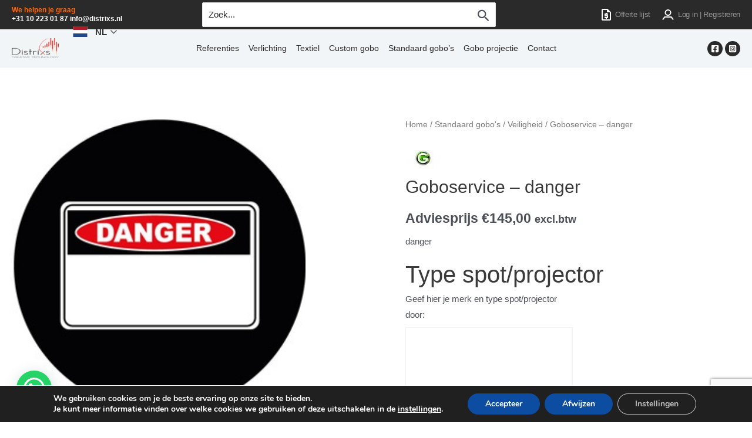

--- FILE ---
content_type: text/html; charset=utf-8
request_url: https://www.google.com/recaptcha/api2/anchor?ar=1&k=6LeGCKQUAAAAANoIfEsrtLQuw3f0ExlWN6sGppOO&co=aHR0cHM6Ly93d3cuZGlzdHJpeHMubmw6NDQz&hl=en&v=N67nZn4AqZkNcbeMu4prBgzg&size=invisible&anchor-ms=20000&execute-ms=30000&cb=vqikmxk999on
body_size: 48767
content:
<!DOCTYPE HTML><html dir="ltr" lang="en"><head><meta http-equiv="Content-Type" content="text/html; charset=UTF-8">
<meta http-equiv="X-UA-Compatible" content="IE=edge">
<title>reCAPTCHA</title>
<style type="text/css">
/* cyrillic-ext */
@font-face {
  font-family: 'Roboto';
  font-style: normal;
  font-weight: 400;
  font-stretch: 100%;
  src: url(//fonts.gstatic.com/s/roboto/v48/KFO7CnqEu92Fr1ME7kSn66aGLdTylUAMa3GUBHMdazTgWw.woff2) format('woff2');
  unicode-range: U+0460-052F, U+1C80-1C8A, U+20B4, U+2DE0-2DFF, U+A640-A69F, U+FE2E-FE2F;
}
/* cyrillic */
@font-face {
  font-family: 'Roboto';
  font-style: normal;
  font-weight: 400;
  font-stretch: 100%;
  src: url(//fonts.gstatic.com/s/roboto/v48/KFO7CnqEu92Fr1ME7kSn66aGLdTylUAMa3iUBHMdazTgWw.woff2) format('woff2');
  unicode-range: U+0301, U+0400-045F, U+0490-0491, U+04B0-04B1, U+2116;
}
/* greek-ext */
@font-face {
  font-family: 'Roboto';
  font-style: normal;
  font-weight: 400;
  font-stretch: 100%;
  src: url(//fonts.gstatic.com/s/roboto/v48/KFO7CnqEu92Fr1ME7kSn66aGLdTylUAMa3CUBHMdazTgWw.woff2) format('woff2');
  unicode-range: U+1F00-1FFF;
}
/* greek */
@font-face {
  font-family: 'Roboto';
  font-style: normal;
  font-weight: 400;
  font-stretch: 100%;
  src: url(//fonts.gstatic.com/s/roboto/v48/KFO7CnqEu92Fr1ME7kSn66aGLdTylUAMa3-UBHMdazTgWw.woff2) format('woff2');
  unicode-range: U+0370-0377, U+037A-037F, U+0384-038A, U+038C, U+038E-03A1, U+03A3-03FF;
}
/* math */
@font-face {
  font-family: 'Roboto';
  font-style: normal;
  font-weight: 400;
  font-stretch: 100%;
  src: url(//fonts.gstatic.com/s/roboto/v48/KFO7CnqEu92Fr1ME7kSn66aGLdTylUAMawCUBHMdazTgWw.woff2) format('woff2');
  unicode-range: U+0302-0303, U+0305, U+0307-0308, U+0310, U+0312, U+0315, U+031A, U+0326-0327, U+032C, U+032F-0330, U+0332-0333, U+0338, U+033A, U+0346, U+034D, U+0391-03A1, U+03A3-03A9, U+03B1-03C9, U+03D1, U+03D5-03D6, U+03F0-03F1, U+03F4-03F5, U+2016-2017, U+2034-2038, U+203C, U+2040, U+2043, U+2047, U+2050, U+2057, U+205F, U+2070-2071, U+2074-208E, U+2090-209C, U+20D0-20DC, U+20E1, U+20E5-20EF, U+2100-2112, U+2114-2115, U+2117-2121, U+2123-214F, U+2190, U+2192, U+2194-21AE, U+21B0-21E5, U+21F1-21F2, U+21F4-2211, U+2213-2214, U+2216-22FF, U+2308-230B, U+2310, U+2319, U+231C-2321, U+2336-237A, U+237C, U+2395, U+239B-23B7, U+23D0, U+23DC-23E1, U+2474-2475, U+25AF, U+25B3, U+25B7, U+25BD, U+25C1, U+25CA, U+25CC, U+25FB, U+266D-266F, U+27C0-27FF, U+2900-2AFF, U+2B0E-2B11, U+2B30-2B4C, U+2BFE, U+3030, U+FF5B, U+FF5D, U+1D400-1D7FF, U+1EE00-1EEFF;
}
/* symbols */
@font-face {
  font-family: 'Roboto';
  font-style: normal;
  font-weight: 400;
  font-stretch: 100%;
  src: url(//fonts.gstatic.com/s/roboto/v48/KFO7CnqEu92Fr1ME7kSn66aGLdTylUAMaxKUBHMdazTgWw.woff2) format('woff2');
  unicode-range: U+0001-000C, U+000E-001F, U+007F-009F, U+20DD-20E0, U+20E2-20E4, U+2150-218F, U+2190, U+2192, U+2194-2199, U+21AF, U+21E6-21F0, U+21F3, U+2218-2219, U+2299, U+22C4-22C6, U+2300-243F, U+2440-244A, U+2460-24FF, U+25A0-27BF, U+2800-28FF, U+2921-2922, U+2981, U+29BF, U+29EB, U+2B00-2BFF, U+4DC0-4DFF, U+FFF9-FFFB, U+10140-1018E, U+10190-1019C, U+101A0, U+101D0-101FD, U+102E0-102FB, U+10E60-10E7E, U+1D2C0-1D2D3, U+1D2E0-1D37F, U+1F000-1F0FF, U+1F100-1F1AD, U+1F1E6-1F1FF, U+1F30D-1F30F, U+1F315, U+1F31C, U+1F31E, U+1F320-1F32C, U+1F336, U+1F378, U+1F37D, U+1F382, U+1F393-1F39F, U+1F3A7-1F3A8, U+1F3AC-1F3AF, U+1F3C2, U+1F3C4-1F3C6, U+1F3CA-1F3CE, U+1F3D4-1F3E0, U+1F3ED, U+1F3F1-1F3F3, U+1F3F5-1F3F7, U+1F408, U+1F415, U+1F41F, U+1F426, U+1F43F, U+1F441-1F442, U+1F444, U+1F446-1F449, U+1F44C-1F44E, U+1F453, U+1F46A, U+1F47D, U+1F4A3, U+1F4B0, U+1F4B3, U+1F4B9, U+1F4BB, U+1F4BF, U+1F4C8-1F4CB, U+1F4D6, U+1F4DA, U+1F4DF, U+1F4E3-1F4E6, U+1F4EA-1F4ED, U+1F4F7, U+1F4F9-1F4FB, U+1F4FD-1F4FE, U+1F503, U+1F507-1F50B, U+1F50D, U+1F512-1F513, U+1F53E-1F54A, U+1F54F-1F5FA, U+1F610, U+1F650-1F67F, U+1F687, U+1F68D, U+1F691, U+1F694, U+1F698, U+1F6AD, U+1F6B2, U+1F6B9-1F6BA, U+1F6BC, U+1F6C6-1F6CF, U+1F6D3-1F6D7, U+1F6E0-1F6EA, U+1F6F0-1F6F3, U+1F6F7-1F6FC, U+1F700-1F7FF, U+1F800-1F80B, U+1F810-1F847, U+1F850-1F859, U+1F860-1F887, U+1F890-1F8AD, U+1F8B0-1F8BB, U+1F8C0-1F8C1, U+1F900-1F90B, U+1F93B, U+1F946, U+1F984, U+1F996, U+1F9E9, U+1FA00-1FA6F, U+1FA70-1FA7C, U+1FA80-1FA89, U+1FA8F-1FAC6, U+1FACE-1FADC, U+1FADF-1FAE9, U+1FAF0-1FAF8, U+1FB00-1FBFF;
}
/* vietnamese */
@font-face {
  font-family: 'Roboto';
  font-style: normal;
  font-weight: 400;
  font-stretch: 100%;
  src: url(//fonts.gstatic.com/s/roboto/v48/KFO7CnqEu92Fr1ME7kSn66aGLdTylUAMa3OUBHMdazTgWw.woff2) format('woff2');
  unicode-range: U+0102-0103, U+0110-0111, U+0128-0129, U+0168-0169, U+01A0-01A1, U+01AF-01B0, U+0300-0301, U+0303-0304, U+0308-0309, U+0323, U+0329, U+1EA0-1EF9, U+20AB;
}
/* latin-ext */
@font-face {
  font-family: 'Roboto';
  font-style: normal;
  font-weight: 400;
  font-stretch: 100%;
  src: url(//fonts.gstatic.com/s/roboto/v48/KFO7CnqEu92Fr1ME7kSn66aGLdTylUAMa3KUBHMdazTgWw.woff2) format('woff2');
  unicode-range: U+0100-02BA, U+02BD-02C5, U+02C7-02CC, U+02CE-02D7, U+02DD-02FF, U+0304, U+0308, U+0329, U+1D00-1DBF, U+1E00-1E9F, U+1EF2-1EFF, U+2020, U+20A0-20AB, U+20AD-20C0, U+2113, U+2C60-2C7F, U+A720-A7FF;
}
/* latin */
@font-face {
  font-family: 'Roboto';
  font-style: normal;
  font-weight: 400;
  font-stretch: 100%;
  src: url(//fonts.gstatic.com/s/roboto/v48/KFO7CnqEu92Fr1ME7kSn66aGLdTylUAMa3yUBHMdazQ.woff2) format('woff2');
  unicode-range: U+0000-00FF, U+0131, U+0152-0153, U+02BB-02BC, U+02C6, U+02DA, U+02DC, U+0304, U+0308, U+0329, U+2000-206F, U+20AC, U+2122, U+2191, U+2193, U+2212, U+2215, U+FEFF, U+FFFD;
}
/* cyrillic-ext */
@font-face {
  font-family: 'Roboto';
  font-style: normal;
  font-weight: 500;
  font-stretch: 100%;
  src: url(//fonts.gstatic.com/s/roboto/v48/KFO7CnqEu92Fr1ME7kSn66aGLdTylUAMa3GUBHMdazTgWw.woff2) format('woff2');
  unicode-range: U+0460-052F, U+1C80-1C8A, U+20B4, U+2DE0-2DFF, U+A640-A69F, U+FE2E-FE2F;
}
/* cyrillic */
@font-face {
  font-family: 'Roboto';
  font-style: normal;
  font-weight: 500;
  font-stretch: 100%;
  src: url(//fonts.gstatic.com/s/roboto/v48/KFO7CnqEu92Fr1ME7kSn66aGLdTylUAMa3iUBHMdazTgWw.woff2) format('woff2');
  unicode-range: U+0301, U+0400-045F, U+0490-0491, U+04B0-04B1, U+2116;
}
/* greek-ext */
@font-face {
  font-family: 'Roboto';
  font-style: normal;
  font-weight: 500;
  font-stretch: 100%;
  src: url(//fonts.gstatic.com/s/roboto/v48/KFO7CnqEu92Fr1ME7kSn66aGLdTylUAMa3CUBHMdazTgWw.woff2) format('woff2');
  unicode-range: U+1F00-1FFF;
}
/* greek */
@font-face {
  font-family: 'Roboto';
  font-style: normal;
  font-weight: 500;
  font-stretch: 100%;
  src: url(//fonts.gstatic.com/s/roboto/v48/KFO7CnqEu92Fr1ME7kSn66aGLdTylUAMa3-UBHMdazTgWw.woff2) format('woff2');
  unicode-range: U+0370-0377, U+037A-037F, U+0384-038A, U+038C, U+038E-03A1, U+03A3-03FF;
}
/* math */
@font-face {
  font-family: 'Roboto';
  font-style: normal;
  font-weight: 500;
  font-stretch: 100%;
  src: url(//fonts.gstatic.com/s/roboto/v48/KFO7CnqEu92Fr1ME7kSn66aGLdTylUAMawCUBHMdazTgWw.woff2) format('woff2');
  unicode-range: U+0302-0303, U+0305, U+0307-0308, U+0310, U+0312, U+0315, U+031A, U+0326-0327, U+032C, U+032F-0330, U+0332-0333, U+0338, U+033A, U+0346, U+034D, U+0391-03A1, U+03A3-03A9, U+03B1-03C9, U+03D1, U+03D5-03D6, U+03F0-03F1, U+03F4-03F5, U+2016-2017, U+2034-2038, U+203C, U+2040, U+2043, U+2047, U+2050, U+2057, U+205F, U+2070-2071, U+2074-208E, U+2090-209C, U+20D0-20DC, U+20E1, U+20E5-20EF, U+2100-2112, U+2114-2115, U+2117-2121, U+2123-214F, U+2190, U+2192, U+2194-21AE, U+21B0-21E5, U+21F1-21F2, U+21F4-2211, U+2213-2214, U+2216-22FF, U+2308-230B, U+2310, U+2319, U+231C-2321, U+2336-237A, U+237C, U+2395, U+239B-23B7, U+23D0, U+23DC-23E1, U+2474-2475, U+25AF, U+25B3, U+25B7, U+25BD, U+25C1, U+25CA, U+25CC, U+25FB, U+266D-266F, U+27C0-27FF, U+2900-2AFF, U+2B0E-2B11, U+2B30-2B4C, U+2BFE, U+3030, U+FF5B, U+FF5D, U+1D400-1D7FF, U+1EE00-1EEFF;
}
/* symbols */
@font-face {
  font-family: 'Roboto';
  font-style: normal;
  font-weight: 500;
  font-stretch: 100%;
  src: url(//fonts.gstatic.com/s/roboto/v48/KFO7CnqEu92Fr1ME7kSn66aGLdTylUAMaxKUBHMdazTgWw.woff2) format('woff2');
  unicode-range: U+0001-000C, U+000E-001F, U+007F-009F, U+20DD-20E0, U+20E2-20E4, U+2150-218F, U+2190, U+2192, U+2194-2199, U+21AF, U+21E6-21F0, U+21F3, U+2218-2219, U+2299, U+22C4-22C6, U+2300-243F, U+2440-244A, U+2460-24FF, U+25A0-27BF, U+2800-28FF, U+2921-2922, U+2981, U+29BF, U+29EB, U+2B00-2BFF, U+4DC0-4DFF, U+FFF9-FFFB, U+10140-1018E, U+10190-1019C, U+101A0, U+101D0-101FD, U+102E0-102FB, U+10E60-10E7E, U+1D2C0-1D2D3, U+1D2E0-1D37F, U+1F000-1F0FF, U+1F100-1F1AD, U+1F1E6-1F1FF, U+1F30D-1F30F, U+1F315, U+1F31C, U+1F31E, U+1F320-1F32C, U+1F336, U+1F378, U+1F37D, U+1F382, U+1F393-1F39F, U+1F3A7-1F3A8, U+1F3AC-1F3AF, U+1F3C2, U+1F3C4-1F3C6, U+1F3CA-1F3CE, U+1F3D4-1F3E0, U+1F3ED, U+1F3F1-1F3F3, U+1F3F5-1F3F7, U+1F408, U+1F415, U+1F41F, U+1F426, U+1F43F, U+1F441-1F442, U+1F444, U+1F446-1F449, U+1F44C-1F44E, U+1F453, U+1F46A, U+1F47D, U+1F4A3, U+1F4B0, U+1F4B3, U+1F4B9, U+1F4BB, U+1F4BF, U+1F4C8-1F4CB, U+1F4D6, U+1F4DA, U+1F4DF, U+1F4E3-1F4E6, U+1F4EA-1F4ED, U+1F4F7, U+1F4F9-1F4FB, U+1F4FD-1F4FE, U+1F503, U+1F507-1F50B, U+1F50D, U+1F512-1F513, U+1F53E-1F54A, U+1F54F-1F5FA, U+1F610, U+1F650-1F67F, U+1F687, U+1F68D, U+1F691, U+1F694, U+1F698, U+1F6AD, U+1F6B2, U+1F6B9-1F6BA, U+1F6BC, U+1F6C6-1F6CF, U+1F6D3-1F6D7, U+1F6E0-1F6EA, U+1F6F0-1F6F3, U+1F6F7-1F6FC, U+1F700-1F7FF, U+1F800-1F80B, U+1F810-1F847, U+1F850-1F859, U+1F860-1F887, U+1F890-1F8AD, U+1F8B0-1F8BB, U+1F8C0-1F8C1, U+1F900-1F90B, U+1F93B, U+1F946, U+1F984, U+1F996, U+1F9E9, U+1FA00-1FA6F, U+1FA70-1FA7C, U+1FA80-1FA89, U+1FA8F-1FAC6, U+1FACE-1FADC, U+1FADF-1FAE9, U+1FAF0-1FAF8, U+1FB00-1FBFF;
}
/* vietnamese */
@font-face {
  font-family: 'Roboto';
  font-style: normal;
  font-weight: 500;
  font-stretch: 100%;
  src: url(//fonts.gstatic.com/s/roboto/v48/KFO7CnqEu92Fr1ME7kSn66aGLdTylUAMa3OUBHMdazTgWw.woff2) format('woff2');
  unicode-range: U+0102-0103, U+0110-0111, U+0128-0129, U+0168-0169, U+01A0-01A1, U+01AF-01B0, U+0300-0301, U+0303-0304, U+0308-0309, U+0323, U+0329, U+1EA0-1EF9, U+20AB;
}
/* latin-ext */
@font-face {
  font-family: 'Roboto';
  font-style: normal;
  font-weight: 500;
  font-stretch: 100%;
  src: url(//fonts.gstatic.com/s/roboto/v48/KFO7CnqEu92Fr1ME7kSn66aGLdTylUAMa3KUBHMdazTgWw.woff2) format('woff2');
  unicode-range: U+0100-02BA, U+02BD-02C5, U+02C7-02CC, U+02CE-02D7, U+02DD-02FF, U+0304, U+0308, U+0329, U+1D00-1DBF, U+1E00-1E9F, U+1EF2-1EFF, U+2020, U+20A0-20AB, U+20AD-20C0, U+2113, U+2C60-2C7F, U+A720-A7FF;
}
/* latin */
@font-face {
  font-family: 'Roboto';
  font-style: normal;
  font-weight: 500;
  font-stretch: 100%;
  src: url(//fonts.gstatic.com/s/roboto/v48/KFO7CnqEu92Fr1ME7kSn66aGLdTylUAMa3yUBHMdazQ.woff2) format('woff2');
  unicode-range: U+0000-00FF, U+0131, U+0152-0153, U+02BB-02BC, U+02C6, U+02DA, U+02DC, U+0304, U+0308, U+0329, U+2000-206F, U+20AC, U+2122, U+2191, U+2193, U+2212, U+2215, U+FEFF, U+FFFD;
}
/* cyrillic-ext */
@font-face {
  font-family: 'Roboto';
  font-style: normal;
  font-weight: 900;
  font-stretch: 100%;
  src: url(//fonts.gstatic.com/s/roboto/v48/KFO7CnqEu92Fr1ME7kSn66aGLdTylUAMa3GUBHMdazTgWw.woff2) format('woff2');
  unicode-range: U+0460-052F, U+1C80-1C8A, U+20B4, U+2DE0-2DFF, U+A640-A69F, U+FE2E-FE2F;
}
/* cyrillic */
@font-face {
  font-family: 'Roboto';
  font-style: normal;
  font-weight: 900;
  font-stretch: 100%;
  src: url(//fonts.gstatic.com/s/roboto/v48/KFO7CnqEu92Fr1ME7kSn66aGLdTylUAMa3iUBHMdazTgWw.woff2) format('woff2');
  unicode-range: U+0301, U+0400-045F, U+0490-0491, U+04B0-04B1, U+2116;
}
/* greek-ext */
@font-face {
  font-family: 'Roboto';
  font-style: normal;
  font-weight: 900;
  font-stretch: 100%;
  src: url(//fonts.gstatic.com/s/roboto/v48/KFO7CnqEu92Fr1ME7kSn66aGLdTylUAMa3CUBHMdazTgWw.woff2) format('woff2');
  unicode-range: U+1F00-1FFF;
}
/* greek */
@font-face {
  font-family: 'Roboto';
  font-style: normal;
  font-weight: 900;
  font-stretch: 100%;
  src: url(//fonts.gstatic.com/s/roboto/v48/KFO7CnqEu92Fr1ME7kSn66aGLdTylUAMa3-UBHMdazTgWw.woff2) format('woff2');
  unicode-range: U+0370-0377, U+037A-037F, U+0384-038A, U+038C, U+038E-03A1, U+03A3-03FF;
}
/* math */
@font-face {
  font-family: 'Roboto';
  font-style: normal;
  font-weight: 900;
  font-stretch: 100%;
  src: url(//fonts.gstatic.com/s/roboto/v48/KFO7CnqEu92Fr1ME7kSn66aGLdTylUAMawCUBHMdazTgWw.woff2) format('woff2');
  unicode-range: U+0302-0303, U+0305, U+0307-0308, U+0310, U+0312, U+0315, U+031A, U+0326-0327, U+032C, U+032F-0330, U+0332-0333, U+0338, U+033A, U+0346, U+034D, U+0391-03A1, U+03A3-03A9, U+03B1-03C9, U+03D1, U+03D5-03D6, U+03F0-03F1, U+03F4-03F5, U+2016-2017, U+2034-2038, U+203C, U+2040, U+2043, U+2047, U+2050, U+2057, U+205F, U+2070-2071, U+2074-208E, U+2090-209C, U+20D0-20DC, U+20E1, U+20E5-20EF, U+2100-2112, U+2114-2115, U+2117-2121, U+2123-214F, U+2190, U+2192, U+2194-21AE, U+21B0-21E5, U+21F1-21F2, U+21F4-2211, U+2213-2214, U+2216-22FF, U+2308-230B, U+2310, U+2319, U+231C-2321, U+2336-237A, U+237C, U+2395, U+239B-23B7, U+23D0, U+23DC-23E1, U+2474-2475, U+25AF, U+25B3, U+25B7, U+25BD, U+25C1, U+25CA, U+25CC, U+25FB, U+266D-266F, U+27C0-27FF, U+2900-2AFF, U+2B0E-2B11, U+2B30-2B4C, U+2BFE, U+3030, U+FF5B, U+FF5D, U+1D400-1D7FF, U+1EE00-1EEFF;
}
/* symbols */
@font-face {
  font-family: 'Roboto';
  font-style: normal;
  font-weight: 900;
  font-stretch: 100%;
  src: url(//fonts.gstatic.com/s/roboto/v48/KFO7CnqEu92Fr1ME7kSn66aGLdTylUAMaxKUBHMdazTgWw.woff2) format('woff2');
  unicode-range: U+0001-000C, U+000E-001F, U+007F-009F, U+20DD-20E0, U+20E2-20E4, U+2150-218F, U+2190, U+2192, U+2194-2199, U+21AF, U+21E6-21F0, U+21F3, U+2218-2219, U+2299, U+22C4-22C6, U+2300-243F, U+2440-244A, U+2460-24FF, U+25A0-27BF, U+2800-28FF, U+2921-2922, U+2981, U+29BF, U+29EB, U+2B00-2BFF, U+4DC0-4DFF, U+FFF9-FFFB, U+10140-1018E, U+10190-1019C, U+101A0, U+101D0-101FD, U+102E0-102FB, U+10E60-10E7E, U+1D2C0-1D2D3, U+1D2E0-1D37F, U+1F000-1F0FF, U+1F100-1F1AD, U+1F1E6-1F1FF, U+1F30D-1F30F, U+1F315, U+1F31C, U+1F31E, U+1F320-1F32C, U+1F336, U+1F378, U+1F37D, U+1F382, U+1F393-1F39F, U+1F3A7-1F3A8, U+1F3AC-1F3AF, U+1F3C2, U+1F3C4-1F3C6, U+1F3CA-1F3CE, U+1F3D4-1F3E0, U+1F3ED, U+1F3F1-1F3F3, U+1F3F5-1F3F7, U+1F408, U+1F415, U+1F41F, U+1F426, U+1F43F, U+1F441-1F442, U+1F444, U+1F446-1F449, U+1F44C-1F44E, U+1F453, U+1F46A, U+1F47D, U+1F4A3, U+1F4B0, U+1F4B3, U+1F4B9, U+1F4BB, U+1F4BF, U+1F4C8-1F4CB, U+1F4D6, U+1F4DA, U+1F4DF, U+1F4E3-1F4E6, U+1F4EA-1F4ED, U+1F4F7, U+1F4F9-1F4FB, U+1F4FD-1F4FE, U+1F503, U+1F507-1F50B, U+1F50D, U+1F512-1F513, U+1F53E-1F54A, U+1F54F-1F5FA, U+1F610, U+1F650-1F67F, U+1F687, U+1F68D, U+1F691, U+1F694, U+1F698, U+1F6AD, U+1F6B2, U+1F6B9-1F6BA, U+1F6BC, U+1F6C6-1F6CF, U+1F6D3-1F6D7, U+1F6E0-1F6EA, U+1F6F0-1F6F3, U+1F6F7-1F6FC, U+1F700-1F7FF, U+1F800-1F80B, U+1F810-1F847, U+1F850-1F859, U+1F860-1F887, U+1F890-1F8AD, U+1F8B0-1F8BB, U+1F8C0-1F8C1, U+1F900-1F90B, U+1F93B, U+1F946, U+1F984, U+1F996, U+1F9E9, U+1FA00-1FA6F, U+1FA70-1FA7C, U+1FA80-1FA89, U+1FA8F-1FAC6, U+1FACE-1FADC, U+1FADF-1FAE9, U+1FAF0-1FAF8, U+1FB00-1FBFF;
}
/* vietnamese */
@font-face {
  font-family: 'Roboto';
  font-style: normal;
  font-weight: 900;
  font-stretch: 100%;
  src: url(//fonts.gstatic.com/s/roboto/v48/KFO7CnqEu92Fr1ME7kSn66aGLdTylUAMa3OUBHMdazTgWw.woff2) format('woff2');
  unicode-range: U+0102-0103, U+0110-0111, U+0128-0129, U+0168-0169, U+01A0-01A1, U+01AF-01B0, U+0300-0301, U+0303-0304, U+0308-0309, U+0323, U+0329, U+1EA0-1EF9, U+20AB;
}
/* latin-ext */
@font-face {
  font-family: 'Roboto';
  font-style: normal;
  font-weight: 900;
  font-stretch: 100%;
  src: url(//fonts.gstatic.com/s/roboto/v48/KFO7CnqEu92Fr1ME7kSn66aGLdTylUAMa3KUBHMdazTgWw.woff2) format('woff2');
  unicode-range: U+0100-02BA, U+02BD-02C5, U+02C7-02CC, U+02CE-02D7, U+02DD-02FF, U+0304, U+0308, U+0329, U+1D00-1DBF, U+1E00-1E9F, U+1EF2-1EFF, U+2020, U+20A0-20AB, U+20AD-20C0, U+2113, U+2C60-2C7F, U+A720-A7FF;
}
/* latin */
@font-face {
  font-family: 'Roboto';
  font-style: normal;
  font-weight: 900;
  font-stretch: 100%;
  src: url(//fonts.gstatic.com/s/roboto/v48/KFO7CnqEu92Fr1ME7kSn66aGLdTylUAMa3yUBHMdazQ.woff2) format('woff2');
  unicode-range: U+0000-00FF, U+0131, U+0152-0153, U+02BB-02BC, U+02C6, U+02DA, U+02DC, U+0304, U+0308, U+0329, U+2000-206F, U+20AC, U+2122, U+2191, U+2193, U+2212, U+2215, U+FEFF, U+FFFD;
}

</style>
<link rel="stylesheet" type="text/css" href="https://www.gstatic.com/recaptcha/releases/N67nZn4AqZkNcbeMu4prBgzg/styles__ltr.css">
<script nonce="-Zc3gBBWM0MRA5VysUAGvw" type="text/javascript">window['__recaptcha_api'] = 'https://www.google.com/recaptcha/api2/';</script>
<script type="text/javascript" src="https://www.gstatic.com/recaptcha/releases/N67nZn4AqZkNcbeMu4prBgzg/recaptcha__en.js" nonce="-Zc3gBBWM0MRA5VysUAGvw">
      
    </script></head>
<body><div id="rc-anchor-alert" class="rc-anchor-alert"></div>
<input type="hidden" id="recaptcha-token" value="[base64]">
<script type="text/javascript" nonce="-Zc3gBBWM0MRA5VysUAGvw">
      recaptcha.anchor.Main.init("[\x22ainput\x22,[\x22bgdata\x22,\x22\x22,\[base64]/[base64]/[base64]/bmV3IHJbeF0oY1swXSk6RT09Mj9uZXcgclt4XShjWzBdLGNbMV0pOkU9PTM/bmV3IHJbeF0oY1swXSxjWzFdLGNbMl0pOkU9PTQ/[base64]/[base64]/[base64]/[base64]/[base64]/[base64]/[base64]/[base64]\x22,\[base64]\x22,\x22I2BeHsOKMFHCkMKPwoLCvcO0b8Kjwo7DhU/DpMKWwqPDkXNmw4rCv8KPIsOeCcOIRHR6BsK3YxtxNijChHttw6BkCxlwK8Osw5/Dj1bDj0TDmMOuFsOWaMOJwoPCpMK9wojCpDcAw5VEw60lQWkMwrbDr8KlJ0YUVMONwopqT8K3woPCjz7DhsKmJMK3aMKyXMKvScKVw7pJwqJdw7IRw74KwpcFaTHDvyPCk35jw649w54jGD/CmsKjwrbCvsOyLVDDuQvDsMKrwqjCuhRbw6rDicKdD8KNSMOUwpjDtWN1wonCuAfDvsOcwoTCncKaCsKiMjc7w4DClFhswpgZwp9IK2JKcmPDgMOhwpBRRz1Fw7/CqALDriDDgS0SLkVMMxABwrZQw5fCusO0wrnCj8K7QMOrw4cVwoMrwqERwp3DtsOZwpzDtsKFLsKZAjUlX1FUT8OUw7RBw6MiwrcOwqDCgzcwfFJyecKbD8KRbkzCjMOhfn50woLClcOXwqLCuVXDhWfCicOFwovCtMKQw6cvwp3DssOQw4rCvjhSKMKewo/Do8K/[base64]/CpzPDg3ddLkhpR8OxQMObw4JQKXXCqwlCF8KyTBJEwqs6w6jDqsKoFcKEwqzCosK8w61iw6h4O8KCJ2nDicOcQcODw5rDnxnCg8OBwqMyPcOLCjrCh8OvPmhyOcOyw6rCoCjDncOUOWo8wpfDlWjCq8OYwprDn8OrcTnDo8KzwrDChk/[base64]/FF7CmsKsZsKFKh48GsKhbDIeFMK9ZcKKE04SYsKQw7zDvMKvFMK4ZSk/[base64]/woHDlCPCscOrw6fDmsOdRcOkwrDDscOEH8Ocw7HDmcOaw7Uka8OEwp41wpnCqxxIwowyw7MIw5ExYzPCnxZ5w5QgSMOvZsO9TcKJwrlGTcKpUMKHw6/CocOiHMKgw4XCuTQHLhnClFzDrSPCpMKnwrJvwr8GwrEYNcKqwrdKw6RnO3TCp8OGwqfCjcOqwpHDv8OUwqjDoGnCicKBwpcWw6MCw4bDoHrDvBzCph4iU8Klw5R3w6bDvxfDo1/Dm20SG2rDjmjDhlYww7cldU7ChsOFwq/[base64]/Cmk7DsnZNAcKsbAnCqsKbwr8uSA3DuCXClxFEwqTDncKPfcOKw5xXw7nCmcKOP1AtXcOjw5jCs8OjTcOodhzDsXVmacKqw6bDjR4Fw7txwpscVxDDhsOUQE7Dh2R/KsOIw54PNULDrkrCm8Khw7PDqU7CgMOow7cVwrvDuBI1AEQXIXFlw547w4rChx/CjDTCrU9lw5Q8KHESHhjDmMKpD8Oyw7oAMgVaRQrDnsKkHGBqQkMKQcOMSsKqNyhwZyvDtcONbcKEb2R/fld0WixHwpbCigEiPcKhwqDDsjLDnwcHw6MhwpxJLE0kwrvDnkTCvg3Dh8Kdw40dw4EGXMKEw4QjwpfDosK1ImfChcO6UMKhasK0w67DmMK0wpDCp2HCsjslNUTClwtWWDvCh8OGwok5woXDjcOiw43DkQ8qwpVOOFjDkmstwoDDvD3Di11lwp/DqVrDgAzChcKiw4IGJsOYccK1w5HDpcKOVUgZw5DDm8KtKgk4d8OadznCsT4Ew53DjGB6ScOpwo5cNjTDq0dFw7jDvsOwwr0AwphbwqjDkMOewq5mGGPCjjBYwpZSw6bCosO9ZsKXw43DvMKOJTldw6AKOMKODjDDvUJKXXjCncKeeW/Dm8KUw7rDoxFQwpDCsMOpwoA0w7PCg8Ovw6HCvsKrJMKUV25+ZsOHwogtdV7CkMOtwrPCsW/Dm8O4w6XCgsKyYFd8azTCpRLCpcKvNg7DsxPDqyXDp8OJw5l8wohew7bCusKMwrTCuMKjYlLDvsKmw4N5KSYPwqkNFsORLcKDDsKWwqx7wpXDocOvw5d/dsKAwojDmS0FwpXDpcOvdsKfwoIOW8OkQsKpB8OZT8Ofw6zDp3jDkMKODMOdRxHCvCnDiHYAwqNAw6zDm17ChS3Ck8K/XcOXbz3DmMOVDMK8acO4AynCj8O3wpXDnFd5EsOXKMKOw7jDqCPDpcO3wrvCnsK5bcKFw7LClMOHw4PDkjokMMKqd8OmLiIyXMK/[base64]/DvsOxwrXDskosdw4Gw5LCmydoSsOZX1tuYMO2P3UTDC3CocOHwpUNFVTCtXHDh1/[base64]/Dpy7CjMKOa0bCg8OUd0bCiMKmLQNQwqfDlsO6wqzDrcOUC11BYMKXw50UFgx+wrUBB8KQU8KUw7x0dsKDCxE7cMO6P8OQw7nCr8OBw48MUsKJKjXClMO4KzTCh8KSwo7CnG/[base64]/MSnDhcORQcOSwpXDhGDDgcKWw63DgE/DgFPDoW3CtBIHwpQiw6AWd8OewoM1WS5+wpXDiyjCscOyZcKoPkDDocK5w7/DomYNwr4Ee8Oqwq0sw5xVHcOwW8O8wo5WIXIcBcO/w55fccKCwofChsOQXcKVI8OiwqXCsWAkNzcIw6ZdD0PDgSTCoTF2wq/CokpEZMKAw5bDicOmw4Fbwp/ClBJuScK/DMKuwphRwq/[base64]/[base64]/w6HDmAbCnwcZw6PCgMOqYx4zbsOWwpLCtHE6w6EyeMOPw7fClsKjwozCs0/Chn1aSlwLW8KZGcK8ZMOFZMKIwq9pw418w5AzWcOaw6Z6P8OcVmlRU8Omw4ojw7bChwUBUzx4w65twrbCsQVXwpvCoMOnSSM5IMKOGUnChk3CrcKBdMO5MUbDjF7CgcKxcMKSwrpvwq7CsMKTbmjCkcO1FEZVwr9+aj/DtkrDvAXDnFLCn1I2w5w2w4IOw5Nkw60tw7vDksO2V8KeDMKIwoDCgcOewol0fcOvEBnCjMKzw5fCtMK5wrgROljCi1nCrsO6Jy0bwp/[base64]/CsxQzPsKCDMKJS8K7w69CwpV8w59jSHHCncO6NW3Cg8KQJn5iw6bDqW8CRg/Dm8Oww7QQw6kZSjpgRsOEwp3DvlrDrcOjQ8KmXsK6JcO3YU/CvsOiw5/CqiIHw4bDo8KYwoTDixlxwpzCicKpwpl0w6xmwr7DpWFEeBrCucOUV8KJw6New53Ds1PCrFQHw6Nww5nDtgTDjDFpFMOlHUDDusKTADvDsAgkJ8KCwpDDicKJVsKoIElAw4t7GcKPw6LCtcKvw4DCg8KDQTxmwq/Dhg9NCsK1w6DCuBwtPD7DmcKNwqIlw4vDo3RpGcKpwpDCjBfDjhRqwqzDk8Ojw57ClMK7w59gbMKnWVAJS8OPYHpyHztTw4rDgyVOwrNvwoYUw77Dpz8UwpDCuC5rwr9xwo0iBS7DrMKHwo1Cw4NDMSdIwrJfw5nCgsOgNyVLDl/DolDCk8KUw6LDiTw8w70Uw4bDiRLDncKXw7LCr35kw58gw48YecKtwqrDsz/Dq346blBgwr7DvyXDkjfCvCx5wrfCjA3CvVxtwq0vw7TDpyjCvcKsVsKGwrLDncOmw44aFyNRw5dyc8KdwpfCoD/CocOVwrAmwrvCnMOpw6/CpykZwpTDqhEcJMOYNAV6wrLDssOmw43Dtx1Zc8OEFMOWw595X8OZOmhXw5Ypf8OxwodJwpg/w6XDtnk+w6zDmcKtw5PCmMO1I08yV8OCCw/[base64]/[base64]/AcKpbhVlwrfDqsO/[base64]/DrsKNw7LCg8ObfsKEw7rDncOBdcKKOsKffMOJwoF3E8OdEMOGw4rClMOfwpQbwqhJwoMlw5kDw5jCk8KHw7DCpcKVR2cAZAVATGp1wqMswr3DqcOxw5/DmkHCscOZNS4nwr5gNm8HwpRUDGLDqDHCpTkUw48nw60rw4Qrw6skw73DiA0pLMOWw5TDtXxpwrPCt0PDq8K/R8Ohw5vDksKbwofDkMOlw5fCpQ3CmG4mw6jCkX4uFcOow4E7w5bCsCjCocKmdcKCwqnDhsOUCcKDwqc3HxPDl8O8LlBUGWA4M0p6b1LDnsKfBm5cw6scwpEbHERtwprDh8KaQlZxRMK1K3xzeilQXcOhRcOZEsKEKsK0wr8jw6R/[base64]/wpfDiEx8LsKaw79bwo3Cg8KhWcK/JT/Cs2jCjA/[base64]/DqzweFxRiwq/DnnjDr8KnKw/[base64]/wplsRMOjwqodw5rDgMO0wpJ6wqrDn04VcsKgNcOBe8KLw6LCqQo3YcKgasKnfk3DjwbDs0bCtFkqRQ3Ckhk0w73Dr3HCkjYnZ8KZw6TDi8OlwqfDvxRDAMKFChQawrNPw7fDlFDCrcOxw6Bow4fDr8OYJcOaC8KiFcKJDMO9w5ESdcOcSXFhfcOFw7DCvMOnw6LCksK/[base64]/[base64]/DpHXCksOnwpLDrX9OS8Kmw4PDoXBuw7l7eMOXw7hSBcKsLzB5w6seScO3HiUcw7sMw4NIwq5cMztRCRPDoMOTRF3CthIiw6/DjMKdw7TDlkPDvHvCjMKnw6gMw7jDqExCOcOnw7cAw5jCnhHDkinClsOtw6TCtDTCl8Oiwr7CvW/DjcOvw6/CkMKNwrvDjGEtQsO6w5oEw53CnMOuVGfCjsO+TWLDnlnDmxIOwozDtFrDlF3DrsOUNmvCiMKhw7NBVMKxLyMfPirDsH0QwoxrDxTDrV3Cu8Ogw4Uyw4FYwqRbDsO+w6pnNcK/wq4LXAMzw4XDuMOcPcKSSz46wo9uG8KOwpV6Mzhvw4LDm8Knw51sfyPCnMKGRcOhwqLDhsKHw7LDk2LCoMOnMHnDr1fDnTPDizlvdcKfwpPCrW3CuSY/HFHDjgVqw5LCusObMXtnw41IwrQPwrjDvMOOw7gGwqMnwqbDicK/fsOtX8KkYsKpwrrCosO0wp4PW8K0f2d9w6DCjcKPNkJiHSd9SWhww7HCp2kgAwEZE2nDjxDCjxXCtU9MwqTDuxVTw7jCnyvDgMOlw5Q9KipiNMO7PkvDg8Ovwo4jX1HCrG5qwp/DgsKFCsKuZwzDllZMw6YWwpcTK8OjJ8ONw7/CucOjwqBWLAhhdn7DrBTDqiXDt8OUw5AnScK6wq7Dml8OF3PDlXvDgMKFw5/DuC0Zw7HCgMORP8OEHUYew7bCqE05wrsoaMOmwp7DqlnCqcKKw5lnPcOdw4XDh1TCmg7DjsKwdDFZwrZOLmFZG8K7wpl2QDjDgcKUw5kjw4LDp8OxES8kwp5ZwqnDgcKWfiBSW8KjHm05wpY/wrDDmHUDO8KLw7w4JW1nKlxuH185w4U+bcOfHsOobSfChMOrR3PDgH7CvMKLY8OIGHwWbsODw75dPMOUdw3Di8OmPcKFw71gwpYbP1PDvcO0d8K6bn7Ct8KQw7Mzw6sow4vCkMO/w59TY2EaacKHw6gXNcOawoM1wpVTwphjIMK5ej/[base64]/[base64]/DtsKTwq3DqVUIXMK7DgExw4jDrMOsOsKhU8OZwqJew7XDqRc4w7hheVLDomUIwpsnADnCvMO/d21taELDlMOzTSbDnSTDrQVZXzNMwq3DnUDDgEp9worDngMYw4kYwpscWMOzw5BFNVTCo8Klw6JiHSYPNcOrw4PCrmtPHB/DlTbCgsOZwrtTw5jDhjfDrMKWWcKUwq/CssOlwqJDw61FwqDDm8OIwoYVwqNUwpbDt8OJMsOLOsOxalpOMcOFw57DqsOWLMOsworChFDDu8OKbhzDkMKnDxlCw6ZfXsKpGcO0HcOzZcKNwobDqX1hwqc2wrsxwrsfwp/CnsKfwpvDi3fDr3rDhzoOYsOeMcKCwoplw6zDtgnDv8K5W8OOw4IhVjY6wpcQwrMhM8Oww4EwMhI0w7nDgEMSScKeeknCgQJUwrA4UXPDj8ONYcObw7XChkgKw5zCsMKOUSLDhF5+w5UDWMKwQ8OYGy1XAcKow7zDuMOIIiBIYQwRwqnCom/[base64]/CrhI+wrvCqcOGAsODS8KpYhlLw5zDhRnCk3nCmCJ2XcKEwrNddSRIwq90WnXCuCsxXMK3woDCiQJ3wpTClhbClcOnwonCmxLDk8KMY8KQw5/[base64]/ClGHDvyjDjcKLw5hxFFnDpcO8w63DoEFqOMOawqrDiMOEHjDDuMO1w6hmHH9Kwrgew5HDgsKNb8KXw5TCt8KRw7Egw61bwpcGw6fDvcKJbsK5dHjCk8OxXWxyaUDChyZodXbCgcKkc8Oawoonw6pzw5pTw4zCqMKSwqBUw5DCp8Khw7JXw6/DtMOWw5sjIcKSdcOtYcOsNXtyVSzCi8OtccKlw4jDpsOvw7XChUkPwqDCmE4qMGPCl3bDv1HCpcOfbBDCl8OJFA8Hw4nCk8KtwoZcDMKLw7w1wp4CwrwFEQ1EVsKBwpV/[base64]/wqXCqnNowrTDiMOVw5M/Xyd8I8ObfTF/w5tACsKOwpPCn8Kqw5dFwpDDtDBmw45jwrNvQSwVIMOwAGPDiQzCmMKUw6sXwo8wwo4EUCknNsKFfV7CgsK8NMOsI0YLYy7DkH5owpDDgUQDFcKKw4VAwohNw4NswoJEZRplA8O7UcOgw4hiwq9Bw5/Dg8KGPcKtwqF7LCsuScKgwqB9Vzo5dxUcwpPDgsOxDsKzOcKbHx7CiATCkcKcHsKyG2hTw5LDvMOba8O+wrozE8K7ASrCq8Omw7vCsmXCnRhfw6fChcOyw7A7bX1PN8K2ASrClgPCsFgaw5fDo8Olw5fCrA7DtHMCIgcUGsKHwpQLJsOtw5sEwpJ/P8KswqvDqMOUwoktw4PCsRpXGxTCqcOtw7NcV8KCw57DscKlw4nCtRkawrdgXAslQXcNw6Jvwpdrw7ZHOcKrNMODw6zDv2ZqJ8OJw5zCj8O5PFcJw4DCt0nDkWXDvQXCm8KLJhMcF8KNaMOxw5scw6fCi3DDl8Otw7DCs8KMw7YwX0J8XcOxAi3Cv8OtCwwHw6dGwp/DlcOzwqLCscOZwpTCqjx4w67CvcKfwqRSwqPDp1x2wrrDoMOxw49Vwp0xDsKKPsOXw67DkVhlQzNJwrHDksKhwrzCoVLDp2fDqg/CuD/[base64]/Coh7DhCZEWiYFF8KMw78pasOIw4nDvzjDh8O/w7RPQsOmXHPCvcKzAz80fQotwrlZwoBLaGTDgcOSY0HDlsOaLX4MwpBoT8Osw5vClyrCqWXCkifDh8KWwp/Cr8OHccKFaEHDgm1Qw6scaMOzw48aw4A0AsOpKR3Dg8KRTcKhw5PCvMKmUWM5EMKZwozDo25Vw5LCjBzCpcO2FMKBH1LCnEbDiADCoMOKEFDDkEorw5d1LW50A8KHwrl8OMO5w5rCvmHDlkPDs8KwwqPCpxtNwo7CvghSH8Okwp/CuR7CuCVXw67Cn0wswrvCrMK/bcOTasKGw4HCiFVidCjDoER0wpJSUlPCsisJwoLCqMKgW2QxwptKwrplwpVOw7Q3DcOpWsOSw7FHwqMTWE3DsWcGDcOtwqnClhpMwpg/w7rDo8OAD8KLMMO6QGBUwoM2wqDCqcOzOsK/H3dpDMKTBx3Dj0XDq23DisKqbsKew60QPsKSw7PDsl8CwpvChMOhLMKKwozCuy3DrFVXwrwJwoEiwrBtwrg2w4dccMKCRsK/w7PDgMOdAMKgZDTDqAVoRMKpwonCrcOPwqFtFsOGOcORw7XDg8KcfTRQwqLCmQrDlcOfJcK1woDDuEzDrDppUcOLKw5pC8OKwqZBw5YKwqzCiMKwE3Z5w7TCtiLDpsK/LAB8w6DCqQXCjcOAwp7Dul/Ch0QnJ2fDvwcEJMKKwqfCjDPDqMOSOz3DsDcXJQ5wfsKjXEXClMO8wpxGwrgiwqJwKcK5wqfDh8OewrjCpEbCoxg5ZsKGZ8KQSFPDlsOwRxcBUsOfZVVPITjDsMOpwpHDmSrDi8Kxw5VXwoE2woB9wpBkbQvCn8KbO8OHIsOQOMOzWcK7wqd9w5VAa2AhC19rw7/DiWXDkmJGwqTCrMOvNiIbIDHDs8KJBQR5NMKfGB7CqsKPOzcWwqRPwp7CgMKAYlPCnC7DocKiwrHDhsKJPRfCnXfDqGDChcK9XnTDrDc/IT7CsDo/w4nDhsOPAE7DoTR7w67Di8KGwrDCvcKnfSFVWiw+P8KtwoV8N8OEF0tvw5wawpnCkgzDgMKJw79AQj9ewqJBwpdnw43CjUvCucOqw5Bjw6oVw5LCimRWO0LDowrCgWt1PwM/a8KIwqsxEcOlwrjCiMOsL8O3wqfCl8OWEg5yAA3ClsO7w6s3OijCpF9vOjI5RcOgCBjDkMOxw549agFpVQ/DiMKDBsKnJsKtwpXCjsKjRELChkzDlCtyw7bDjsOGIELCs3VbfHjDtnU0wq0UTMK6LiLCrBTDsMKKCWwRQnLCrCo2w5AnWlUAwq17woJlZUTCusKmwpbDiHp/TsKrJsOjUMOkVU4YKsKtM8OSwoMjw4fCpC5LLjLDoBEQE8KkAlZ+JwAGHjUEHx/[base64]/CrggJw6kRw5rDvz3DlsKaw63DoTUhA8KBw4nDg8KhAcO5wr4kw5TDt8Ouw43DicOawpnDk8OsaTkte2Fcw49BdcOGMsOUBi9YBmJwwpjDs8KNw6UiwqDCq2wrwq1FwpPCugbDlS1ywr/[base64]/DocOsM8Ofw6bClgzDk2MMFVvDocKAKzNhw7/CsDzDiMKpwr8IUQvDo8KrEkLCv8OhPXMgc8OqVMO8w7V4aFLDt8Oew7/DtS7Ds8OMYcKbWcO/[base64]/[base64]/CqzYCw44YKgfCtMKSJl1XwpLCicOdZDZKaz/DhMOrw54kw4nDiMKhFlVDwoJYfMO8U8KcahXDqW47wrJSw5DDicOhI8OmcSAQw5HCgEJgw6XDtsOew4/DvXsFPlDCnsK+wpV7HmwVGsKPTylVw6pJwoQfAFvDjsOtI8Oaw7t4wrRYw6QLw7lxw491w7HChn/CqkkYGMOQNREcd8OsCMK9Pw/Cgm1TLlAGI1sWIcKIwr9Sw4gswpnDlMOfIcKFKMKvw4LCocOUL1PDpMKawrzDui0qwpxIw4zCtcK/OcKhAMOFNyVkwrF3UsOkFGk8wrLDrTzCrlZ7wr9RPCTDjcKTEENaKBjDtcOJwp84EcKIw47ChsOJw6LDrBUAfH/CvMO/wqTDvV98wpbDisOww4cwwoPDisOiwprCh8OiFjY0wofDhXrDpFBhwpXCn8OJw5Vsc8KowpRwZ8KLw7AnLMKFw6PDt8KGXcKnAMKUw47Cq3zDjcKlw6wBR8OZFcKhXMOPwqrCpcOxTsK3dDXDoT5/w7Ffw6bDoMOkNcO9QsO8OcONGnoHRgbCkhjCmMOFFD5dw4wOw5nDlhAsHiTCizFuUMOEKcOBw7fDpcOiwq7Cqk7CoWvDjk1aw4nCsCPCtsOSw57DrB3DicOmwpFQw6JZw5ssw5IvHyPCujrDu1k/woLCnh58WMOKwp1vw406DMKvwr/[base64]/wpFOwrvDvHVAwpxKVnzCplI7wozDtMO1ESozSlNSYR7DpMO9wrXDvBZQw4MkC1BRI3BawpEZTVAKBUZPKHPCjTxpwqzDsTLChcKww5bCvlJnOVcWwoXDhz/ChsOGw7Nfw55zw6bDlMK7wpwjTzPCmcK4w5MmwppnwobChcKTw4fCgE1EdXpew5BAM14TXgnDpcOgwp1OZ1FVY08pwo7Ckm7DjT/DkzDCp3zDj8KJUWkpwpTDhF5/w4HCssOuNBnDvcOVXsK3woRLbsKSw64WaTzCqinDoF3DikpRwo5xw78tUMKhw70hwpNeLB1Tw6jCqjHDs1ozwr1RejnCqMKKTjAjwqsmDsONccOuwpvDvMKIeVt5wqs0wosdI8Kbw6QyIMKCw6VQS8KPwpRkbMOAwocDK8K9DMO/JsO+FsKXVcOOJmvClMKyw7tVwpPDkRHCr2HCtsKMwo4/e3ozA3rCk8OAwqLDjF/Cu8KXWsODB3QhGcOZwpVTNsOBwr8+XcONwrtJccO1FMOowpUpK8KcWsOywqHCly15woleDH/DsUPDiMKIwrnDhjU2Hh3CosO4wpwhwpbCnMO5w7jCuHHClERuKmEdXMOIw6B3PMOKwofCicKfOsK+E8KlwqcwwoDDiFDCisKDeGsTLSTDlsKFJ8OowqvDkcKMR0jCnUHDvgBCw4HClcKiwpgzwobCtVTCrmPDuCl3S2QwJsK8dMO/YsOHw7UEwq8tJCTDs2hyw4t8DH3DhsOAwoNuQMKCwqU9R2tmwpxXw5gXC8OORQvDoEkLcMOvJh8RZsKOw6YVw4fDoMOZTzLDsRzDhzTCkcKjIAnCrsO3w7rDmFnCo8O2woLDkzhLw57CqMKiMV1Mwpkow7kjBgvDsnB+E8O/woBMwr/[base64]/DvScQw6wJZQ1bcsOhwpJ9w58Mw5UyK3t6w7kWwrhcSWoYNMOxw4zDtD1Gw4tqDxUYSn3Cv8K2wrZ3OMOtMcObcsOEB8K4w7LCkSgvw7/Cp8K5DMKMw7FLAsOXQTpxU0UXwrc3wrRKDMK4C2bDpCozBsOdwqHDv8KLw6oOESTDpsKsVUAWdMK/wqbCgcO0w7TCm8O2w5bDt8Kbw7nDhnJtUMOqwp8Lfn8Sw67DtCjDm8O1w6/DrMONaMOCwo/CssKdwqXDjjB8w5N0d8O/wq8lwp9Lw7XCr8OnCEnCp2zCsRJGwpQ5GcOxwq/DgcKPJ8O8w4jCk8Kaw6lQESrDhsKjwpTCtsKNclvDvXgvwqTCvSUcwo7DlS3CoFkEI3hNA8KNOmE5ahfDkz3DrcOkw7/[base64]/[base64]/GjoFMcKPw4LDlEVyw6R5w5vCrEt5wpDDvGHCn8K9w7fDusOpwqfCusKyVsOMJcKjfsODw6NSwpdOw5p8w7bCscOzw5U1P8KCHWnCoQbDjwLDqMKzw4nCoGvCnMKhcxNaYCfCoRvDisO3PcKUalHCnMK8L1wrXsOQVhzCjMKZM8O9w4VLYX4/wqfDssKzwpPCpBg6wpzDicOMPcKJJsOhfAjDu25wUyXDmUjCiwTDgzYiwrBxYsOgw5xdF8ONSMK4QMOcwr5KOB/DksK2w6lQEMOxwoxYwpPClhpVw5bDpHNoJXMdIVjClcKRw4dWwovDj8OJw5ZRw4XDpkoWw5Qof8O+acOONMObwqPCs8KHCDrCgEYQwrkIwpcWw4kGw4MAacOZwofDkGQnLMOsG0DDj8KMNl/[base64]/DpMKbwqnCtCfCicO3w6cqw5nDmgDDvFlQEzsHAhzCscKwwpgqK8OUwqpww78jwqwFQcK5w4zCusOLXjYxAcOIwo5Dw7DCiDxeHsKwR33CscOlMMKwUcOzw41Dw6BTWsOXE8KbD8OXw6PDq8Kuw5XCosOoODvCosK0wps8w6rDrE9TwpdZwpnDhE4mwr3CqTl5wq/DlcK5MA84MsKrw6hyG3bDtRPDusK+wr0VwrvCk3XDisKpw7QneDsJwrVBw4DCiMKzesKIwqDDtcOtwqowwoXDn8OewphJIsK/wqFQw5TCtAIHMQEzw7nDqVUgw5vCjMK/EcOpwpF9C8OUa8Odwr0VwprDnsOHwrfCjzTDmgXDiwjDgQzCl8OraVHDu8Kfw5VHXX3Dvm7Cq1bDhRjDpyM/[base64]/fMO2wrnDsDPCj8KzwofCqMK5DF3DqyXCpsKkYsOFOkk/I0ALw7bDo8OWw6ElwrJmw5BkwotrBHB5HGUvwq/[base64]/w7JswonCpcOiEXBfY8Kdwr7DgcKqN8O5w6w4w4ATw70eP8OWw5PDncOXw7DCqsKzw7o2VsOHCUrCoHtkw6Iww4BwJcKfdwQ/PlfCusKTQV1MEjsjwp4fwr/DuwrChG49wrQAI8KMXcOQwr0SVMOYDDpFwpXDhsOwU8OjwqXCvGhdE8KXw6rCqcOxXg3DncO0Q8O8w6nDk8KqP8OVVcOcw5vDn1gpw7czw67DiGBeQcK/TR5kw6nCsi7CpMOHWMKPbsOgw53Cu8OeRMK1wovDv8Osw54JVxBWw5zCr8Oow49GRcKFbsKlwqYEYsKlw7sJw6zCscOvIMO2w5rDocOgLjrDoxDDmMKdw6fCtcO1eFRjEcOvWcOhw7UrwosnA3I5BARPwrzCkAvCqMKkfz/Dv1/CmVEUQX7Dpgw8GMKQQMObGG/CmWbDosK6wotBwrwrLkfCpcKvw6wxA1zCgC/[base64]/DpcOaw4FDbXfCvQnCvmPDmcOZDBbCnQfCnMKqw75swpLDv8OWc8KYwq0yPQllwojDiMKMYRZ7BMORf8OpeGHClsOfwoZ7EsOhRSMCw6vCpsOfT8OHw77CvEPCr2YJRCw9fHvDvMK6wqTDrGofZMOcP8ORw4/DrMOICMObw7c4BcO5wrYnwppUwrnCvcO4CcK/wpPDo8KAOsOLw7nDq8Odw7XDlGXDlAdlw5tKBsKdwr3CssKBbsKQw7/DpMOgDQQ+w6zDqsOvVMKMRMKbwpo1ZcOfFMKow41IXMKyegoCwpDCisOaVyl2LMOww5fDojANZBjCqsKIH8OcEiw8eTDDp8KRKwVOWBI5JcKtfmLCn8OSQsK/b8O/wqLCrcKdUGPChBN1w5PDi8KgwpTCncOrGCnDkW/CjMOdwqIFRj3CpsOIw7rCncK9CsKhw5sBMCPCkiJpUjfDj8OgTEHDoFPCjzRwwqNbYhXCjlU1w77DvCY8worCocKmw6nDkQjCg8K/w5Fqw4fCicOjw7Ngw65Iw4vChybCo8O3YkMFYsOXGS9KMsOswrPCqsOZw53CosKWw6/CrsKBdz3DocOnwrHCpsOSN1N1w70iNwsCYcOALcObe8KEwpttw5FcMwEIw57Dp1ENwowrwrfClR4EwpPCscOqwqDCriNJdhJ7ciDCjcOTAhkGwpV2UcOVw6R9U8KNBcKEw7LDtg/DmMOBwrTDsAwuw5jDoAnCicOld8Kow53Dlwpkw4tDOcOHw5BvUmDCj3BtVcOgwoTDsMOSw7LCqC91wqJhEyrDoQnCr2rDn8O8YQQ9w53DpMOyw6XCosK9wrbClMO3Ix7CrMOJw7nDv2EtwpHCvWfDt8OCQ8KYwqDCrsKOZD/DnWjCi8KfNsKPwozCpWp4w5vCocOWw4tvDcKjW0/CksKURUB5w67ClQdabcKXwoJERsKXw6NKwrE/w4YAwpo9dMK9w4fCo8KfwqjDvsKaNGXDgG7Dj0PCsQRVwojCmwwjQcKkw6t4RcKKJSA7LDFLFsOawqvDisKkw5TCjMK1bMO3Pk8cCcKnSHsVwpXDqsO0w63CtcOjw64pw69bMsOHwrfDuD/DpF8Kw5dww49gwqXCmXldFnRXwpFQw4PCqMKUNEcldcKkw646AGhkwqx/woYjB04hwrzCj3nDkmIeYcKZbS/ClMO1altnLGXDgcOOw6HCsRYJdsOOw6PCtCN6D1bDqyTDoF0HwrFQAsKfw6fChcK2IQMlw5fDqQTCphpmwrt/w4HCqEguZF0+wrnCm8KqBMK6DSXCr1DDlsKAwrLDhXsBZ8KYan7DqirCsMO/wog/[base64]/CicOQwrVpw5soBMKaZsOqHsK+w5FFeArClMKEw5dSWsOcBhvCqMKUw7vDpcOyCArDoxhebcKgwrvCpFzCoHnClzvCtcKYNsOgw5F+KcOecwgsMcOSw4XDuMKHwpo3ZHzDncOqw5bCvmHDvB7Dj0EaIsO/SsOrw5TCucOLwq7DrSzDs8KVaMKqFWbDpMKZwooJWmPDnUPDicKQYyhtw4BXw4VQw45Ow7bCoMO1e8K3w4DDv8O3cDc3wqUHw7wbasOkWlpNwqt8wrvClsOfeAJ4L8OwwrPCqcOcwqnCgAwvFcOEEsKyVA8nXW7ChlUAw6jDo8O0wp/CoMONw4LDvcKSwoYpwrfDgi9xwqh9FUUWacKfw5rDkQ/ChQjCjy1Kw4bCt8O7CW7CsSJhVVfCi0/Cv0gHwoZzw4vDpsKKw4PCrFDDmcKDw7TCv8Oxw5x/BsO9H8OaMTxrE0oFQsKiw5R+wphcwocNw6Vtw6xnw7B0wq3DkcOEIgNjwrdXSR/DksKIH8KJw5fCscKFAcO8CQnDkyDCgcKie1nDgsKYwrjDqsO2bcOhL8OuAcKbT0TDusKjVh0bwpVYL8OowrMHwpjDn8KDKBp5wo84XMKHeMK9KRTDpELDgMK1BMO2VMOzVMKzHV1Wwrcxw5o/wr9CQsKfwq3CrnrDm8OSw4bCtMK9w7HDicK/w6vCrMONw5zDphBjfldNVMO7wr1JOUzChmPDk3PCk8OHTMKLw6IndcKCAsKfcMOOYGE1IMOXDnF9PwDDhCrDuTI2KsOgw6vDvcOjw6YPT0TDj0c8woPDmRTCvF1cwqTDlMKiPT/DpWfCtcO8bE/[base64]/Diy/[base64]/DgcKVw47Dt8K7DzFnY0o/[base64]/CvMOCwr/Cu8K2WsOycQzDo8Oswq3CgEBPwrkYGMKuw6R/AcO+dX7DjlXCmgIDF8O/WUDDucK8wpbCly/[base64]/[base64]/wqh+w5jCiA0+wp3CjhXDtkLDnhREYMOdwp9hw4UUKcOgwpDDuMKXc2zCrD0AKwzDtsO1L8Kgwr7DuUHCkDs6P8K8w7lBw69SZgxnw7rDvsK8WcOBesKVwopSwo3Dh3rCl8KCGzbDuyfCrcO9w7VfADvDgX5FwqQWw4k2NEbDp8O7w7J6cVfCnsK9bgnDnF8Pwp/CgDvCoRTDpQk/wr/[base64]/[base64]/DkV3CnUMzwozCuMO8w63DgMKvwqd/[base64]/CscOXwonCrQZmwrl9wr3CgTszNm8iw4LDg3rDiXIURSYYFh1lwrzDvSJ7JyB/[base64]/Ct0d6wrbDpwfDq35Rw67Dvlkcw68dw5LDqBLDthA/w4XClE5pEGxdIFnCjB0rC8O4cHrCv8OHWcOOw4FlG8K2w5fCl8OCw5vDhzfCqm95DyQpdm89w6TDiQNpblbCtVJSwoLCgsOcw5MyNsOMwpnDq0ACDsK0BSzCnH3Dh08ywpnDhcKjMhUaw6PDohvChcO+McK7w4sRwp09w5gQUMO6BMK9w5TDq8KaKS9yw4/DncKIw7oyRcOPw43Cqi7CicO1w7UUw7/DhsKRwqLCu8K+w4XDr8KVw45Lw7DCqcO7Ykw4VcKewp/Ds8O3w4slPyd3wockWWXCmRfDpsO+w7rChsKBc8KNYSPDmlUtwrQDw4R+wp3DiRjDicOnRxbDrV7DhsKcw6rDv1zDrkXCrsO6woNOMQLClkY2wqtcwqEnw5BsFsKOBEdQwqLDn8K0w4/CmxrCoD7Do1/[base64]/cB3DusKXw4kew6bDssOjw5JbwrjCrMOOGjtawrPCkgbCjV1zNcO1SsKIwobCpsKCwqLDocOlcw/CmsOhSyrDlmRcOHFMwpUowqgQw7DDmMK/[base64]/[base64]/eG0uVMKvO2HDjBwlwrAPw5DDocO2dMOGYsO6wqtSwq/[base64]/[base64]/DtW90HXnChEHDr8KTw6Epw4TCr3A1wpfCuksjwpnDlko0O8OHbsKNG8K1wo5+w6bDuMOSEnjDqBfDjGzCkkHDsB7Dt2fCvA/[base64]/[base64]/CnMOvwpNteMKNCRnChMO0S8KfYcKKw6Yvw7LDnisYwpnDoHNXw6/DsS5PUFbCixXCj8KOw7/[base64]/ClVzDvcK+wp5MwotswqBoVcOEw5FvwrXCuSJkUkjCoMKDw6s6TGYXw6XDpU/Cv8K5w7x3w7XDrxnChwlIFBbChXXCoj8wbW3Cj3HDlMKnw5vCmsKtw61XG8OOesK6w5fCiSbCjmXCgx3DnSnCvkXCu8K3w5NHwoxJw7ZLPXrCkMOdw4DCp8KKw5vDo3TDj8KywqRWI3lpwrovw7VATw/Ci8KFw64Aw7IjAhHDq8K+Z8K6aFgvw7BWMkvCkcKCwoHDqMOsRGrDgwTCpcOyScKqIcKrw5fCg8KdGkRHwr/CocKwOMKdGhbDkHvCpMOhw70OIkjDuQfCosO6w4XDn1Y5U8OMw5wZw5YlwowVfxpWOSEYw4/CqhILFcKuw7RAwotVwrHCucKCwonCuXMzwrI6wpsiTF97wrgBwqwYwrnDrgQfw6TCrMOJw7h7bMOuXsOowpcTwprCkz/Dr8OYw6TDl8KCwrQNecOVw6Yae8O/wqnDhMKBwrdlaMO5woNVwq3CuQPDvMKFwqJhNcK+Z15FwoTDhMKCB8K7JHdbZ8Oiw7REesKiXMK1w6sWA3gYRcOVA8KOw5RfF8OuW8OLw6NUw4fDsC/DrcOYw57CkSPCqsOnNR7DvMK8L8O3A8OHw7zCnCE2E8Oqwr/[base64]/Cv8OFworDtcK2bcOfwrjCpA7DjDxubw/DvR4qQxl2w4DCt8KHGsKAw5FYwqjCiVTCrsODNkfCsMKMwqzDhFwlw7hQwqnCsEfDicOTwqAtwrw2FCLDtyzCs8K/w6cmw7zCv8K+wqLCrcKnOAAkwr7DqhxjClbCocO3OcKlIcKzwptWWcO+BsKswq8sFUx/EidUwoTDilHCmGEOI8OjdEnDpcKEJ1LCgMKVMsOiw6d+Hk3Cphh8MhbDqWxmwqU0woDDh0otw5I8BsKRS0wYRcOIwo4twrVPSStjW8Oow68dG8OvYMK5JsOwaiTDpcK+w5Fkwq/DiMODw63DusO9ECPDmMKsI8O9KsKHWVrDnGfDkMOqw4bCv8Obw41+wqzDlMOOw6DDpMOmX3ZjEMK1woNSw7rCgH4kVU3DsEErE8O5woLDlMKHw41zeMKoPMO6RMKEw7/CvCB3LMKYw6nDiFzDu8Orfzsiwo3Csg1rM8OufATCl8Kew4EdwqIRwoDDoiVDwrPDj8ODw7DCoTdCwq/Ck8OZOFkfwpzCtsKRCcKDwqNXYkhEw58qwqbDtHUdwoLCoSxFX2LDuzDCjCrDgsKPAMKowpg0KQvCiBnCrzDChwXDh2Y4wqhrwpFKw5jCqwTDvxHCjMOXOV/CnXPDqMKWIcOYNgN3NGHDn0QzwojCu8Okw7/CkcOlworDtDjCnl/Di3PDgRvDk8KARsKawosmwqt8aGFywqjDkmJEw60dBFpBw7VsA8K7FQvCo3J4wqAsVMKOKsKvw6Y3w4rDicONVcOCBMOPBVsUw7/Di8KNXHscXsKQwo0pwpbDvDDCvys\\u003d\x22],null,[\x22conf\x22,null,\x226LeGCKQUAAAAANoIfEsrtLQuw3f0ExlWN6sGppOO\x22,0,null,null,null,1,[21,125,63,73,95,87,41,43,42,83,102,105,109,121],[7059694,803],0,null,null,null,null,0,null,0,null,700,1,null,0,\[base64]/76lBhmnigkZhAoZnOKMAhnM8xEZ\x22,0,0,null,null,1,null,0,0,null,null,null,0],\x22https://www.distrixs.nl:443\x22,null,[3,1,1],null,null,null,1,3600,[\x22https://www.google.com/intl/en/policies/privacy/\x22,\x22https://www.google.com/intl/en/policies/terms/\x22],\x22jvlIoqCbPTsmCgMVvSacmiIhWorZ7Ee0jYgTV+AgWVs\\u003d\x22,1,0,null,1,1769509330412,0,0,[1,100,244,175],null,[31,175,250],\x22RC-lHqbnGyd9UCWfw\x22,null,null,null,null,null,\x220dAFcWeA4ZA0fJBnoqkrVS_M-1z_UsbpLpMoZk_Pkj1OzJsqXf_LNpkEzT3gchgdGL-jvsyqlIhlvHeABkOlDdNeWjE2puhDTS2g\x22,1769592130572]");
    </script></body></html>

--- FILE ---
content_type: application/javascript; charset=utf-8
request_url: https://www.distrixs.nl/wp-content/cache/min/1/wp-content/themes/distrixs/js/ajax-search.js?ver=1747773668
body_size: 1036
content:
function debounce(func,timeout=500){let timer;return(...args)=>{clearTimeout(timer);timer=setTimeout(()=>{func.apply(this,args)},timeout)}}
let requestInProgress=!1;function productSearch(prefix){const formDiv=$(window).width()>=921?$(prefix+".ast-header-search"):$(prefix+".site-header-primary-section-center");const searchButton=$(prefix+"button.ast-search-submit");const searchIcon=$(prefix+"button.search-submit.ast-search-submit svg");const value=$(prefix+"form.search-form input").val();const loaderIcon=`
        <svg width="14" height="14" viewBox="0 0 45 45" xmlns="http://www.w3.org/2000/svg" stroke="#424242">
          <g fill="none" fill-rule="evenodd" transform="translate(1 1)" stroke-width="2">
              <circle cx="22" cy="22" r="6" stroke-opacity="0">
                  <animate attributeName="r"
                       begin="1.5s" dur="3s"
                       values="6;22"
                       calcMode="linear"
                       repeatCount="indefinite" />
                  <animate attributeName="stroke-opacity"
                       begin="1.5s" dur="3s"
                       values="1;0" calcMode="linear"
                       repeatCount="indefinite" />
                  <animate attributeName="stroke-width"
                       begin="1.5s" dur="3s"
                       values="2;0" calcMode="linear"
                       repeatCount="indefinite" />
              </circle>
              <circle cx="22" cy="22" r="6" stroke-opacity="0">
                  <animate attributeName="r"
                       begin="3s" dur="3s"
                       values="6;22"
                       calcMode="linear"
                       repeatCount="indefinite" />
                  <animate attributeName="stroke-opacity"
                       begin="3s" dur="3s"
                       values="1;0" calcMode="linear"
                       repeatCount="indefinite" />
                  <animate attributeName="stroke-width"
                       begin="3s" dur="3s"
                       values="2;0" calcMode="linear"
                       repeatCount="indefinite" />
              </circle>
              <circle cx="22" cy="22" r="8">
                  <animate attributeName="r"
                       begin="0s" dur="1.5s"
                       values="6;1;2;3;4;5;6"
                       calcMode="linear"
                       repeatCount="indefinite" />
              </circle>
          </g>
      </svg>`;if(!value.length){$(prefix+".product-search-results").html("");$(prefix+".product-search-results").css({display:"none"});return}
if(!requestInProgress){jQuery.ajax({url:distrixs_ajax.ajaxurl,type:"post",data:{action:"product_ajax_search",keyword:value},beforeSend:function(){requestInProgress=!0;searchButton.html(loaderIcon)},success:function(data){if(!$(".product-search-results").length){console.log({formDiv});formDiv.append('<div class="product-search-results"></div>')}
$(prefix+".product-search-results").css({display:"block"});$(prefix+".product-search-results").html(data);searchButton.innerHTML="";console.log({searchIcon});searchButton.html(searchIcon);requestInProgress=!1},})}}
$(document).on("ready",()=>{let selectorPrefix="#ast-desktop-header ";const initSearch=()=>{selectorPrefix=$(window).width()>=921?"#ast-desktop-header ":"#ast-mobile-header ";$(selectorPrefix+"form.search-form input.search-field").on("input",debounce(()=>productSearch(selectorPrefix)),)};$(window).on("resize",()=>initSearch());initSearch();$(window).on("click",(e)=>{if($(".product-search-results").length&&!e.target!==$(".product-search-results")){$(".product-search-results").css({display:"none"})}})})